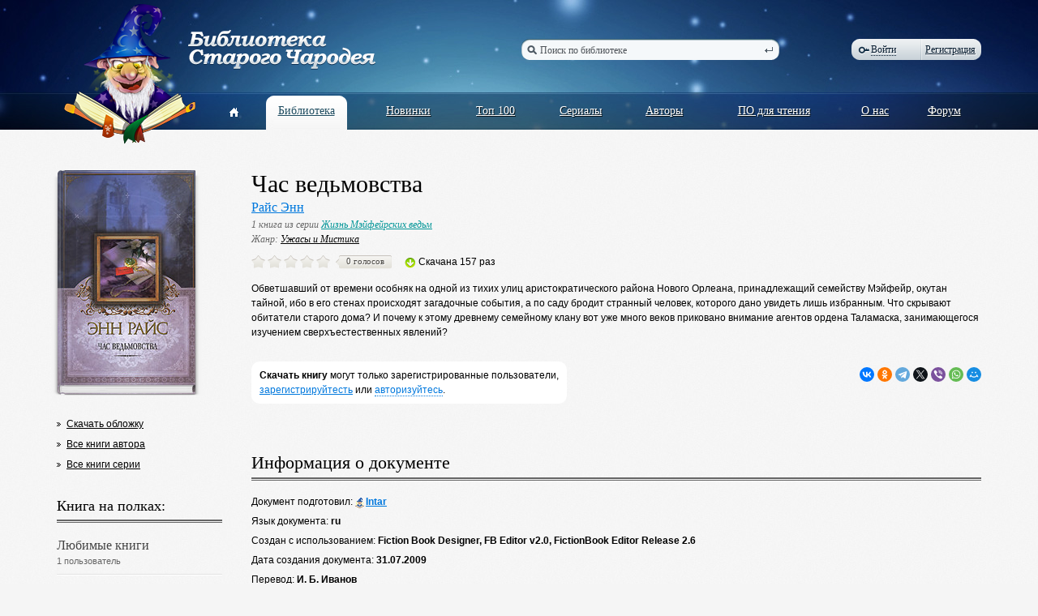

--- FILE ---
content_type: text/html; charset=utf-8
request_url: https://www.oldmaglib.com/books/770
body_size: 16750
content:
<!DOCTYPE html PUBLIC "-//W3C//DTD XHTML 1.0 Transitional//EN" "http://www.w3.org/TR/xhtml1/DTD/xhtml1-transitional.dtd">
<html xmlns="http://www.w3.org/1999/xhtml" e-theme-uri="/themes/oldmaglib" e-skip-parse=""><head><title>Час ведьмовства — Библиотека Старого Чародея</title><meta http-equiv="Content-Type" content="text/html; charset=utf-8"></meta><script type="text/javascript" src="/js/page.js?version=1391781391"></script><script type="text/javascript" src="/Oldmaglib.js?version=1391781391"></script><link type="text/css" rel="StyleSheet" href="/style.css?version=1391781391"></link></head><body><div class="body"><div class="header"><div class="width"><a class="logo" href="/"><img src="/images/logo.png" alt="Библиотека Старого Чародея"></img></a><form class="border search" action="/books" onsubmit="var e = document.getElementById('q'); e.value != 'Поиск по библиотеке' || (e.value = '');"><ins></ins><div class="borderLeft"></div><div class="borderRight"></div><input type="text" id="q" name="q" value="Поиск по библиотеке" onfocus="this.value != 'Поиск по библиотеке' || (this.value = '');" onblur="this.value != '' || (this.value = 'Поиск по библиотеке');"></input><button type="submit"></button></form><div class="border auth"><div class="borderLeft"></div><div class="borderRight"></div><a href="#" class="login dashed" onclick="!window.Oldmaglib || Oldmaglib.showLoginFrom(arguments[0]); return false;"><ins></ins>Войти</a><a href="/reg" class="reg">Регистрация</a><span></span></div><form id="loginForm" class="authPopup" action="/Site-Login" method="post" style="display: none;"><input name="store" type="hidden" value="1"></input><div class="Edit"><div class="border"><div class="borderLeft"></div><div class="borderRight"></div><input id="loginFormLogin" name="login" type="text"></input></div></div><div class="Edit"><div class="border"><div class="borderLeft"></div><div class="borderRight"></div><input name="pw" type="password"></input></div></div><div class="border button"><div class="borderLeft"></div><div class="borderRight"></div><button type="submit">Войти</button></div><a href="#" onclick="showModal({uri: getModalURI('/forms/restore.xml'), controlFrom: this}); return false;">Забыли?</a></form><div class="pageMenu"><table><tbody><tr><td><a href="/"><ins></ins></a></td><td></td><td><div class="border"><div class="borderLeft"></div><div class="borderRight"></div><a href="/books">Библиотека</a></div></td><td></td><td><a href="/new">Новинки</a></td><td></td><td><a href="/top">Топ 100</a></td><td></td><td><a href="/sequences">Сериалы</a></td><td></td><td><a href="/authors">Авторы</a></td><td></td><td><a href="/soft">ПО для чтения</a></td><td></td><td><a href="/about">О нас</a></td><td></td><td><a href="http://forum.oldmaglib.com">Форум</a></td></tr></tbody></table></div></div></div><div class="width"><div class="content content1 book"><div class="left"><div class="bookBorder bookBorder2"><img class="bookBorderLabel" src="/MyWeb-Image/table/books/field/image/content-field/image_content/content-type-field/image_type/equality-field/id/equality/770/width/172/1/1.jpg"></img><img class="bookBorderLabel2" src="/MyWeb-Image/table/books/field/image/content-field/image_content/content-type-field/image_type/equality-field/id/equality/770/width/172/1/1.jpg"></img><div class="bookBorderTop"></div><div class="bookBorderBg"></div><div class="bookBorderBottom"></div></div><ul class="ul2"><li><a href="/MyWeb-File/table/books/field/image/content-field/image_content/content-type-field/image_type/equality-field/id/equality/770">Скачать обложку</a></li><li><a href="/authors/291">Все книги автора</a></li><li><a href="/sequences/558">Все книги серии</a></li></ul><div class="rightBookTitle">Книга на полках:<div class="doubleLine"></div></div><div class="rightBookSubTitle">Любимые книги<br/><span>1 пользователь</span><div class="line"></div></div><div class="rightUsersItem"><div class="rightUsersItemImage"><a href="/user/1810"><img src="/images/u2.png"></img></a></div><div class="rightUsersItemDescription"><a class="userHref" href="/user/1810"><ins></ins>Lana40</a><div>147 книг на <a href="/user/1810/shelfs">полке</a><br/></div></div></div><div class="rightBookSubTitle">Прочитать<br/><span>4 пользователя</span><div class="line"></div></div><div class="rightUsersItem"><div class="rightUsersItemImage"><a href="/user/20991"><img src="/MyWeb-Image/table/users/field/avatar/content-field/avatar_content/content-type-field/avatar_type/equality-field/id/equality/20991/width/60/height/60/1/1.jpg"></img></a></div><div class="rightUsersItemDescription"><a class="userHref" href="/user/20991"><ins></ins>Софья Белоглазова</a><div>151 книга на <a href="/user/20991/shelfs">полке</a><br/><a class="commentsHref" href="/user/20991/comments"><ins></ins>3 отзыва</a><br/></div></div></div><div class="rightUsersItem"><div class="rightUsersItemImage"><a href="/user/10628"><img src="/images/u2.png"></img></a></div><div class="rightUsersItemDescription"><a class="userHref" href="/user/10628"><ins></ins>elsab</a><div>111 книга на <a href="/user/10628/shelfs">полке</a><br/><a class="commentsHref" href="/user/10628/comments"><ins></ins>1 отзыв</a><br/></div></div></div><div class="rightUsersItem"><div class="rightUsersItemImage"><a href="/user/8438"><img src="/MyWeb-Image/table/users/field/avatar/content-field/avatar_content/content-type-field/avatar_type/equality-field/id/equality/8438/width/60/height/60/1/1.jpg"></img></a></div><div class="rightUsersItemDescription"><a class="userHref" href="/user/8438"><ins></ins>нямочка</a><div>47 книг на <a href="/user/8438/shelfs">полке</a><br/><a class="commentsHref" href="/user/8438/comments"><ins></ins>1 отзыв</a><br/></div></div></div><div class="line"></div><a href="#" onclick="showModal({title: 'Прочитать', width: 644, uri: '/Site-Users/book_on_users_shelf?book=770&amp;shelf=2', controlFrom: this}); return false;">Посмотреть всех ...</a><br/><br/></div><div class="right"><h1 class="bookTitle">Час ведьмовства</h1><div class="bookAuthors"><a href="/authors/291">Райс Энн</a></div><div class="bookSerial">1 книга из серии <a href="/sequences/558">Жизнь Мэйфейрских ведьм</a></div><div class="bookGenres">Жанр: <a href="/books?genre-group=8&amp;genre=12">Ужасы и Мистика</a></div><div class="bookActions"><div class="votes votes0"><a class="vote1"></a><a class="vote2"></a><a class="vote3"></a><a class="vote4"></a><a class="vote5"></a><div class="votesCount"><div class="votesCountLeft"></div><div class="votesCountRight"></div>0 голосов</div></div><div class="downloadedString"><ins></ins>Скачана 157 раз</div></div><div class="bookDescription"><p xmlns="">Обветшавший от времени особняк на одной из тихих улиц аристократического района Нового Орлеана, принадлежащий семейству Мэйфейр, окутан тайной, ибо в его стенах происходят загадочные события, а по саду бродит странный человек, которого дано увидеть лишь избранным. Что скрывают обитатели старого дома? И почему к этому древнему семейному клану вот уже много веков приковано внимание агентов ордена Таламаска, занимающегося изучением сверхъестественных явлений?</p></div><div class="networkButtons"><script src="https://yastatic.net/share2/share.js"></script><div class="ya-share2" data-curtain="1" data-size="s" data-shape="round" data-services="vkontakte,facebook,odnoklassniki,telegram,twitter,viber,whatsapp,moimir"></div></div><p class="whiteP"><b>Скачать книгу</b> могут только зарегистрированные пользователи,<br/><a href="/reg">зарегистрируйтесть</a> или <a class="dashed" href="#" onclick="!window.Oldmaglib || Oldmaglib.showLoginFrom(arguments[0]);">авторизуйтесь</a>.</p><div class="title">Информация о документе<div class="doubleLine"></div></div><div class="bookParams"><p>Документ подготовил: <b><a class="userHref" href="/user/2073"><ins></ins>Intar</a></b></p><p>Язык документа: <b>ru</b></p><p>Создан с использованием: <b>Fiction Book Designer, FB Editor v2.0, FictionBook Editor Release 2.6</b></p><p>Дата создания документа: <b>31.07.2009</b></p><p>Перевод: <b>И. Б. Иванов</b></p><p>Основано на издании: <b>Час ведьмовства; Санкт-Петербург, Эксмо, Домино, 2008, ISBN 978-5-699-31145-3</b></p></div><div id="comments" class="title">Отзывы читателей<div class="doubleLine"></div></div><div class="comments"><div class="commentsItem" id="comment5363"><div class="userAvatar"><img src="/images/u1.png"></img><br/><a class="userHref"><ins></ins>Гость</a></div><div class="commentsItemContent"><div class="commentsItemText"><div class="commentsItemDate">9 июля 2004</div><p>   В книге описаны отрезки жизни разных людей, так или иначе имеющих отношение к семье Мэйфейер. Любителям ужасов или напряженного экшена данное произведение вряд ли понравиться - это скорее просто хорошая проза с мистическим уклоном. Книга обрывается в самом начале завязки основных событий, но есть еще четыре тома...  Если вы еще не знакомы с творчеством Энн Райс, то я бы порекомендовал начать все же с  Интервью с вампиром . Ну а если вам нравиться этот автор, то обязательно прочитайте.</p><div class="editButtons"></div></div><div class="commentsItemArrow"></div></div></div><div class="commentsItem" id="comment5364"><div class="userAvatar"><img src="/images/u1.png"></img><br/><a class="userHref"><ins></ins>Гость</a></div><div class="commentsItemContent"><div class="commentsItemText"><div class="commentsItemDate">10 июля 2004</div><p>   Да уж, тем кто не поклонник Райс слишком размеренно и неторопливо. Но в целом понравилось, хотелось бы узнать чем закончиться.</p><div class="editButtons"></div></div><div class="commentsItemArrow"></div></div></div><div class="commentsItem" id="comment5365"><div class="userAvatar"><img src="/images/u1.png"></img><br/><a class="userHref"><ins></ins>Гость</a></div><div class="commentsItemContent"><div class="commentsItemText"><div class="commentsItemDate">13 июля 2004</div><p>   согласен, все медленно и печально, но читается хорошо. жду следующих частей</p><div class="editButtons"></div></div><div class="commentsItemArrow"></div></div></div><div class="commentsItem" id="comment5366"><div class="userAvatar"><img src="/images/u1.png"></img><br/><a class="userHref"><ins></ins>Гость</a></div><div class="commentsItemContent"><div class="commentsItemText"><div class="commentsItemDate">13 июля 2004</div><p>   Супер произведение. Не читала продолжения, но первая часть очень понравилась. Изящно и завораживающе. Гораздо лучше  Интервью с вампиром  и последующих  королев проклятых .</p><div class="editButtons"></div></div><div class="commentsItemArrow"></div></div></div><div class="commentsItem" id="comment5367"><div class="userAvatar"><img src="/images/u1.png"></img><br/><a class="userHref"><ins></ins>Гость</a></div><div class="commentsItemContent"><div class="commentsItemText"><div class="commentsItemDate">14 июля 2004</div><p>   Прочитал уже вторую часть, мне там не все понятно но все равно нравится.</p><div class="editButtons"></div></div><div class="commentsItemArrow"></div></div></div><div class="commentsItem" id="comment5368"><div class="userAvatar"><img src="/images/u1.png"></img><br/><a class="userHref"><ins></ins>Гость</a></div><div class="commentsItemContent"><div class="commentsItemText"><div class="commentsItemDate">8 октября 2004</div><p>   Все крайне запутанно! Но должен признаться что все заглотнул на одном дыхании!!! Призраки! Ведьмы! Прошлое :)</p><div class="editButtons"></div></div><div class="commentsItemArrow"></div></div></div><div class="commentsItem" id="comment5369"><div class="userAvatar"><img src="/images/u1.png"></img><br/><a class="userHref"><ins></ins>Гость</a></div><div class="commentsItemContent"><div class="commentsItemText"><div class="commentsItemDate">26 июня 2006</div><p>   Сама еще не читала Моя половина сегодня купил кирпич - все в одном. Так вот там 4 части: 1. Пойдем со мной 2. Мэйфейрские ведьмы 3. Войди в мой дом 4. Невеста дьявола + эпилог Всего на 1230 страниц. Даже уж и не знаю все ли это?</p><div class="editButtons"></div></div><div class="commentsItemArrow"></div></div></div></div></div></div></div><div class="push"></div></div><div class="footer"><div class="line"></div><div class="width"><div class="footerMenu"><ul><li><a class="border footerMenuItemCurrent" href="/books">Библиотека<ins class="borderLeft"></ins><ins class="borderRight"></ins></a></li><li><a class="border" href="/new">Новинки<ins class="borderLeft"></ins><ins class="borderRight"></ins></a></li><li><a class="border" href="/top">Топ 100<ins class="borderLeft"></ins><ins class="borderRight"></ins></a></li><li><a class="border" href="/sequences">Сериалы<ins class="borderLeft"></ins><ins class="borderRight"></ins></a></li><li><a class="border" href="/authors">Авторы<ins class="borderLeft"></ins><ins class="borderRight"></ins></a></li></ul><ul><li><a class="border" href="/books?genre-group=8&amp;genre=5">Фантастика<ins class="borderLeft"></ins><ins class="borderRight"></ins></a></li><li><a class="border" href="/books?genre-group=6&amp;genre=9">Приключения<ins class="borderLeft"></ins><ins class="borderRight"></ins></a></li><li><a class="border" href="/books?genre-group=7&amp;genre=28">Проза<ins class="borderLeft"></ins><ins class="borderRight"></ins></a></li><li><a class="border" href="/books?genre-group=7&amp;genre=18">История<ins class="borderLeft"></ins><ins class="borderRight"></ins></a></li><li><a class="border" href="/books?genre-group=1&amp;genre=11">Детектив<ins class="borderLeft"></ins><ins class="borderRight"></ins></a></li></ul><ul><li><a class="border" href="/about">О нас<ins class="borderLeft"></ins><ins class="borderRight"></ins></a></li><li><a class="border" href="/soft">Программы для чтения<ins class="borderLeft"></ins><ins class="borderRight"></ins></a></li><li><a class="border" href="/read-check-recomendations">Рекомендации по вычитке<ins class="borderLeft"></ins><ins class="borderRight"></ins></a></li><li><a class="border" href="http://forum.oldmaglib.com">Форум<ins class="borderLeft"></ins><ins class="borderRight"></ins></a></li></ul></div><div class="copy">© 2002-2026<br/><b>Библиотека<br/>Старого Чародея</b></div><div class="handcrafted">Сделано в<br/><a href="http://redlabs.ru"><img src="/images/redlabs.png" alt="Redlabs"></img></a></div></div></div><script language="javascript">window.DOMIsReady = true;</script></body></html>


--- FILE ---
content_type: application/javascript
request_url: https://www.oldmaglib.com/Oldmaglib.js?version=1391781391
body_size: 4004
content:
var Oldmaglib={showLoginFrom:function(a){(a||event).cancelBubble=true;var c=document.getElementById('loginForm');if(c.style.display=='none'){c.style.display='block';if(!c.onclick){c.onclick=function(a){(a||event).cancelBubble=true}
var b=document.getElementById('loginFormLogin'),d='Эл. почта';if(!b.value){b.parentNode.parentNode.className='Edit EditEmpty';b.value=d}
b.onfocus=function(){if(!this.value||this.value==d){this.parentNode.parentNode.className='Edit';this.value=''}}
b.onblur=function(){if(!this.value||this.value==d){this.parentNode.parentNode.className='Edit EditEmpty';this.value=d}}}
document.onclick=function(){c.style.display='none';delete this.onclick}}else{c.style.display='none';delete this.onclick}},voteHover:function(a,b){var c=a.parentNode;if(!c.pi){c.pi=c.className}
c.className='votes votes'+(b*10);a.onmouseout=function(){c.className=c.pi}},setVote:function(a,b){document.getElementById('vote').value=b;a=a.parentNode;a.className=a.pi='votes votes'+(b*10)},goToAddComment:function(a){var b;if(b=document.getElementById('add-comment')){b.scrollIntoView()}
if(b=document.getElementById('to')){b.value=a||''}
if(b=document.getElementById('text')){b.select()}},pl:function(){var a=document.getElementById('description');if(!a){return}
if(a.scrollHeight>20){a.className+=' bookDescriptionMultiline'}},pk:function(){var b=document.getElementById('messages1');if(!b){return}
var a;for(b=b.firstChild;b;b=b.nextSibling){if(b.tagName){if(a=b.getElementsByTagName('p')[0]){if(a.scrollHeight>20){b.className+=' userMessagesItemMultiline'}}
a=b.getElementsByTagName('div')[0];if(!window.getSelection){a.onmousedown=function(){this.pj=true}
a.onselectstart=function(){this.pj=false}}
a.onclick=function(c){if((c?c.target:event.srcElement).tagName.toUpperCase() !='A'&&(window.getSelection?!window.getSelection().toString():this.pj)){Oldmaglib.showMessage(this)}
this.pj=false}}}},showMessage:function(a){a=a.parentNode;if(a.className.indexOf('userMessagesItemShow')==-1){a.className=(a.pi=a.className.replace('userMessagesItemNew',''))+' userMessagesItemShow'}else{a.className=a.pi}},

readMessage:function(a,b){if(!window.load){return}
var c={ci:{},iJ:function(){b.onclick=function(){}},dQ:true};c.ci['message']=a;load('/Site-Message-Read',c)},answerOnMessage:function(a,b,c){if(!window.showModal){return}
showModal({uri:'/Site-Message-Modal?to='+esc(a)+'&message='+esc(b),controlFrom:c,dB:true,bY:function(){var d=document.getElementById('text');if(d){d.focus()}}})},removeMessage:function(a,b,c,d){if(!confirm('Удалить сообщение?')){return}
var e={ci:{},iJ:function(){var f=d.parentNode.parentNode.parentNode.parentNode;f.parentNode.removeChild(f)}};e.ci['message']=c;e.ci['user']=a;if(b){e['is-output']=1}
load('/Site-Message-Remove',e)},haveReadCheck:function(a){if(!window.load){return}
var b={ci:{},iJ:function(c){c=getDocumentElement(c);if(c&&c.tagName.toUpperCase()=='OK'){var d;if(c=c.getElementsByTagName('message')[0]){d=c.firstChild.nodeValue}
showModal({dO:d||'Ваша заявка на вычитку книги принята.'
})}},dQ:true};b.ci['book']=a;load('/Site-Book-HaveReadCheck',b)},editComment:function(a,b){if(!window.showModal){return}
showModal({uri:'/Site-Book-Comment-Modal?comment='+esc(a),controlFrom:b,dB:true,bY:function(){var c=document.getElementById('edit-text');if(c){c.select()}}})},applyTag:function(a){var b=document.getElementById('text');if(b){bN(b,a)}}};var bN=function(a,b){a.focus();if(document.selection){var f=document.selection.createRange();f.text='['+b+']'+(f.text?f.text:'')+'[/'+b+']';f.select()}else if(typeof(a.selectionStart)=='number'){var d=a.selectionStart,c=a.selectionEnd,e='['+b+']'+a.value.substr(d,c-d)+'[/'+b+']';a.value=a.value.substr(0,d)+e+a.value.substr(c);c+=5+b.length*2;a.setSelectionRange(c,c)}}
window.onload=function(){var a=document.getElementById('flash');if(a&&a.className.indexOf('error')==-1){setTimeout(function(){a.parentNode.removeChild(a)},5000)}
Oldmaglib.pk();Oldmaglib.pl()}